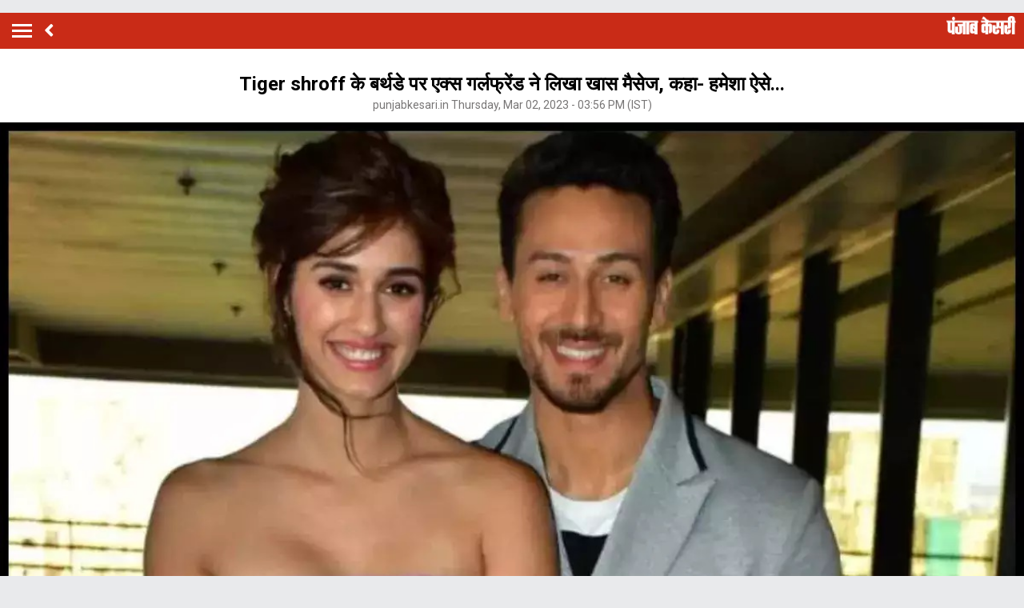

--- FILE ---
content_type: text/html; charset=utf-8
request_url: https://m.nari.punjabkesari.in/nari/news/actress-disha-patani-wishes-ex-tiger-on-his-birthday-1781213
body_size: 63040
content:
<!doctype html>
<html>
<head>

    <title>Tiger shroff  के बर्थडे पर एक्स गर्लफ्रेंड ने लिखा खास मैसेज, कहा- हमेशा ऐसे... - actress disha patani wishes ex tiger on his birthday-mobile</title> <meta name="description" content="बॉलीवुड एक्टर टाइगर श्रॉफ आज अपना 33 वां जन्मदिन सेलीब्रेट कर रहे हैं, जिस मौके पर उन्हें देश और दुनिया से बधाई भरे संदेश मिल रहे हैं। इस मौके पर उनकी एक्स गर्लफ्रेंड दिशा पाटनी ने भी उन्हें प्यारा सा मैसेज भेजा है। एक्ट्रेस ने इंटस्टाग्राम पर टाइगर की एक बेहद क्यूट सी फोटो शेयर की है, जिसमें उन्होन" /><meta name="news_keywords" content="TigerShroff,HappyBirthdayTigerShroff,Bollywood,Actor,Dishapatani,Actress,Relationship" /><meta name="keywords" content="TigerShroff,HappyBirthdayTigerShroff,Bollywood,Actor,Dishapatani,Actress,Relationship" /><meta property="og:url" content="https://nari.punjabkesari.in/nari/news/actress-disha-patani-wishes-ex-tiger-on-his-birthday-1781213" /><meta property="og:title" content="Tiger shroff  के बर्थडे पर एक्स गर्लफ्रेंड ने लिखा खास मैसेज, कहा- हमेशा ऐसे... - mobile"/><meta property="og:image" content="https://static.punjabkesari.in/multimedia/2023_3image_15_46_49695358093140784.jpg" /><meta property="og:description" content="बॉलीवुड एक्टर टाइगर श्रॉफ आज अपना 33 वां जन्मदिन सेलीब्रेट कर रहे हैं, जिस मौके पर उन्हें देश और दुनिया से बधाई भरे संदेश मिल रहे हैं। इस मौके पर उनकी एक्स गर्लफ्रेंड दिशा पाटनी ने भी उन्हें प्यारा सा मैसेज भेजा है। एक्ट्रेस ने इंटस्टाग्राम पर टाइगर की एक बेहद क्यूट सी फोटो शेयर की है, जिसमें उन्होन" /><meta property="og:type" content="website" /><meta property="og:site_name" content="punjabkesari" /><link rel="canonical" href=https://nari.punjabkesari.in/nari/news/actress-disha-patani-wishes-ex-tiger-on-his-birthday-1781213 /><link rel="amphtml" href=https://m.nari.punjabkesari.in/nari/news/actress-disha-patani-wishes-ex-tiger-on-his-birthday-1781213?amp /><meta property="article:published_time" content="2023-03-02T15:52:58+05:30" /><link rel="alternate" media="only screen and (max-width: 640px)" href=https://m.nari.punjabkesari.in/nari/news/actress-disha-patani-wishes-ex-tiger-on-his-birthday-1781213><meta property="article:modified_time" content="2023-03-02T15:56:16+05:30" /><meta property="article:section" content="नारी" /><meta property="twitter:card" content="summary" /><meta property="twitter:site" content="@punjabkesari" /><meta property="twitter:title" content="Tiger shroff  के बर्थडे पर एक्स गर्लफ्रेंड ने लिखा खास मैसेज, कहा- हमेशा ऐसे..." /><meta property="twitter:description" content="बॉलीवुड एक्टर टाइगर श्रॉफ आज अपना 33 वां जन्मदिन सेलीब्रेट कर रहे हैं, जिस मौके पर उन्हें देश और दुनिया से बधाई भरे संदेश मिल रहे हैं। इस मौके पर उनकी एक्स गर्लफ्रेंड दिशा पाटनी ने भी उन्हें प्यारा सा मैसेज भेजा है। एक्ट्रेस ने इंटस्टाग्राम पर टाइगर की एक बेहद क्यूट सी फोटो शेयर की है, जिसमें उन्होन" />
        <meta property="article:tag" content="TigerShroff" />
        <meta property="article:tag" content="HappyBirthdayTigerShroff" />
        <meta property="article:tag" content="Bollywood" />
        <meta property="article:tag" content="Actor" />
        <meta property="article:tag" content="Dishapatani" />
        <meta property="article:tag" content="Actress" />
        <meta property="article:tag" content="Relationship" />
    <meta http-equiv="ScreenOrientation" content="autoRotate:disabled">
    <meta name="google-site-verification" content="hjhNb-EZewADcdxjFXXa_Lbqg4HJFbzh4n-3VN4WE6s" />
    <meta http-equiv="Content-Type" content="text/html; charset=utf-8" />
    <meta property="fb:pages" content="1559202504372187" />
    <link href="https://fonts.googleapis.com/css?family=Roboto:200,300,400,500,700" rel="stylesheet">
    <!-- <link href="https://fonts.googleapis.com/css?family=Khula:400,700" rel="stylesheet"> -->
    <link rel="stylesheet" href="https://use.fontawesome.com/releases/v5.6.1/css/all.css" integrity="sha384-gfdkjb5BdAXd+lj+gudLWI+BXq4IuLW5IT+brZEZsLFm++aCMlF1V92rMkPaX4PP" crossorigin="anonymous">
    <link rel="stylesheet" href="https://static.punjabkesari.in/pwa/css/jquery.mCustomScrollbar.min.css" />
    <meta name="viewport" content="width=device-width,minimum-scale=1,initial-scale=1 user-scalable=0">
    <script async src="//platform.twitter.com/widgets.js" charset="utf-8"></script>
    <link rel="stylesheet" href="https://static.punjabkesari.in/pwa/css/hypo.css" />
    <script src="https://static.punjabkesari.in/pk2021/js/jquery-3.7.0.min.js" type="text/javascript"></script>
    <script type="text/javascript">
        function customSharing(url) {
            var url = new String(url);
            window.open(url, "share_dialog", "width=400,height=336");
        }
    </script>

    <script>var dataLayer = dataLayer ? dataLayer : [];</script>
    <script src="https://static.punjabkesari.in/pwa/js/mWebDL.js" type="text/javascript"></script>
    <link rel="manifest" href="/manifest.json" />
    <script data-ad-client="ca-pub-5166187966849033" async src="https://pagead2.googlesyndication.com/pagead/js/adsbygoogle.js"></script>
    <!-- Google Tag Manager -->
    <script>
        (function (w, d, s, l, i) {
            w[l] = w[l] || []; w[l].push({
                'gtm.start':
                    new Date().getTime(), event: 'gtm.js'
            }); var f = d.getElementsByTagName(s)[0],
                j = d.createElement(s), dl = l != 'dataLayer' ? '&l=' + l : ''; j.async = true; j.src =
                    'https://www.googletagmanager.com/gtm.js?id=' + i + dl; f.parentNode.insertBefore(j, f);
        })(window, document, 'script', 'dataLayer', 'GTM-TPWTG5R');</script>
    <!-- End Google Tag Manager -->
    <!--izotoo 11072022-->
    <script>window._izq = window._izq || []; window._izq.push(["init" ]);</script>
    <script src="https://cdn.izooto.com/scripts/89c0fe9a8ba3dcf970ea929cdc3f470bbb5f0ffa.js"></script>
    <!--Izotoo End-->
    <!-- Global site tag (gtag.js) - Google Analytics -->
    <script>
        $(document).ready(function () {
            if ('serviceWorker' in navigator && 'PushManager' in window) {
                (function () {
                    navigator.serviceWorker.register('https://m.nari.punjabkesari.in/sw.js').then(function (registration) {
                        //Registration was successful
                        console.log('ServiceWorker registration successful with scope: ', registration.scope);
                        swRegistration = registration;
                    }, function (err) {
                        console.log('ServiceWorker registration failed: ', err);
                    });
                    // Subscribe to receive message from service worker
                })();
            } else {
                console.log("Service Worker Not Supported!");
            }
        });


    </script>
    <!--Comscore Tag Start -->
    <script>
        var _comscore = _comscore || [];
        _comscore.push({ c1: "2", c2: "21043170" });
        (function () {
            var s = document.createElement("script"), el = document.getElementsByTagName("script")[0]; s.async = true;
            s.src = "https://sb.scorecardresearch.com/cs/21043170/beacon.js";
            el.parentNode.insertBefore(s, el);
        })();
    </script>
    <noscript>
        <img src="https://sb.scorecardresearch.com/p?c1=2&c2=21043170&cv=2.0&cj=1" />
    </noscript>
      <!--Comscore Tag End -->
    <script>
        (function (d, s, id) {
            var js, fjs = d.getElementsByTagName(s)[0];
            if (d.getElementById(id)) return;
            js = d.createElement(s); js.id = id;
            js.src = 'https://connect.facebook.net/en_US/sdk.js#xfbml=1&version=v2.11&appId=205275096202503';
            fjs.parentNode.insertBefore(js, fjs);
        }(document, 'script', 'facebook-jssdk'));</script>

    <script async src="https://securepubads.g.doubleclick.net/tag/js/gpt.js"></script>
    <script>
        window.googletag = window.googletag || { cmd: [] };
        googletag.cmd.push(function () {
            googletag.defineSlot('/15415905/pk_pwa_Story_1', [[336, 280], [320, 100], [300, 250]], 'div-gpt-ad-1561627009002-0').addService(googletag.pubads());
            googletag.defineSlot('/15415905/pk_pwa_story_2', [[320, 100], [300, 250], [336, 280]], 'div-gpt-ad-1561627150276-0').addService(googletag.pubads());
            googletag.defineSlot('/15415905/pk_pwa_story_3', [[336, 280], [300, 250], [320, 100]], 'div-gpt-ad-1561627247669-0').addService(googletag.pubads());
            //googletag.defineSlot('/15415905/Mobile1x1', [1, 1], 'div-gpt-ad-1566806676146-0').addService(googletag.pubads());
            googletag.defineOutOfPageSlot('/15415905/Mobile_1x1_2', 'div-gpt-ad-1605692779382-0').addService(googletag.pubads());
            googletag.defineSlot('/15415905/belowarticlepk', [[300, 250], [336, 280]], 'div-gpt-ad-1624602888247-0').addService(googletag.pubads());
            googletag.defineOutOfPageSlot('/15415905/1x1MidArticle', 'div-gpt-ad-1647443007629-0').addService(googletag.pubads());
            googletag.defineSlot('/15415905/1x1_pkjb_2025', [1, 1], 'div-gpt-ad-1752049560957-0').addService(googletag.pubads()); 
            googletag.pubads().enableSingleRequest();
            googletag.pubads().collapseEmptyDivs();
            googletag.enableServices();
        });
    </script>
    <script async src="https://pagead2.googlesyndication.com/pagead/js/adsbygoogle.js?client=ca-pub-7231455132334579"
            crossorigin="anonymous"></script>

 
</head>
<style type="text/css">
    .backdrcss {
        background: #000;
        position: fixed;
        display: none;
        top: 0;
        bottom: 0;
        left: 0;
        opacity: .7;
        right: 0;
        z-index: 999
    }

    .bottomfixednews {
        display: none;
        background: #f9f9f9;
        border-top-right-radius: 35px;
        border-top-left-radius: 35px;
        position: fixed;
        left: 0;
        right: 0;
        max-width: 600px;
        bottom: 0;
        margin: auto;
        z-index: 9999;
        height: 70%;
        overflow: scroll;
        padding: 20px;
        padding-top: 40px
    }

        .bottomfixednews .newslists a:nth-child(odd) {
            margin-right: 4%
        }

        .bottomfixednews .newsblocks {
            width: 48%;
            float: left;
            box-shadow: 0 0 5px 3px rgb(0 0 0 / 5%);
            background: #fff;
            border-radius: 5px;
            overflow: hidden;
            margin-bottom: 25px
        }

            .bottomfixednews .newsblocks img {
                width: 100%
            }

            .bottomfixednews .newsblocks p {
                font-size: 14px;
                line-height: 23px;
                margin: 0;
                padding: 5px;
                color: #000
            }

    .closeic {
        position: absolute;
        top: 10px;
        width: 25px;
        right: 13px;
        text-align: center;
        height: 25px;
        border-radius: 50%;
        font-size: 15px;
        color: #f70000;
        background: 0 0;
        box-shadow: 0 1px 5px 0 #a5a5a5;
        border: none
    }

    .slidercustom {
        display: inline-block
    }

        .slidercustom p {
            color: #000;
            font-weight: 600;
            margin: 0;
            font-size: 14px;
            max-width: 180px;
            height: 56px;
            overflow: hidden
        }

        .slidercustom img {
            max-width: 70px;
            margin-left: 10px;
            height: 50px
        }

        .slidercustom a {
            display: flex;
            background: #fff;
            padding: 10px 15px;
            text-align: left;
            align-items: center;
            box-shadow: 0 0 8px 1px #989a9c;
            font-size: 12px;
            margin: 10px
        }

    .swiper-container {
        width: 100%;
        height: 100%;
        overflow: hidden;
        border-radius: 4px
    }

    .swiper-slide {
        text-align: center;
        font-size: 32px;
        color: #fff;
        cursor: grab;
        display: -webkit-box;
        display: -ms-flexbox;
        display: -webkit-flex;
        display: flex;
        -webkit-box-pack: center;
        -ms-flex-pack: center;
        -webkit-justify-content: center;
        justify-content: center;
        -webkit-box-align: center;
        -ms-flex-align: center;
        -webkit-align-items: center;
        align-items: center
    }

    .mostreadn {
        clear: both;
        padding: 12px 20px;
        background: #f5f5f5;
        display: none
    }

    .swiper-button-next {
        align-items: center;
        display: flex;
        padding: 10px;
        font-size: 24px
    }

    .swaps {
        margin: 0 auto;
        width: 95%;
        display: none
    }

    .swiper-wrapper {
        display: inline-flex
    }

    body {
        font-size: 14px;
        text-decoration: none;
        padding: 0;
        margin: 0;
        font-family: Roboto;
        background: #e9eaec;
    }

    .maincontainer {
        display: inline-block;
        width: 100%;
    }

    .fixpositon {
        position: fixed;
        left: 0;
        right: 0;
        top: 0;
        bottom: 0;
    }

    .mCSB_inside > .mCSB_container {
        margin-right: 0px;
    }

    .sidebardrop .mCSB_draggerContainer {
        opacity: 0;
        visibility: hidden;
    }

    a {
        text-decoration: none;
    }

    .topheader {
        width: 100%;
        float: left;
        background: #c92b17;
        padding: 4px 0;
    }

    .togglebar {
        cursor: pointer;
        float: left;
        width: 25px;
        padding: 5px;
        margin: 5px 0;
    }

        .togglebar span {
            width: 100%;
            float: left;
            height: 3px;
            margin-bottom: 4px;
            background: #fff;
        }

            .togglebar span:last-child {
                margin-bottom: 0;
            }

    .container-fluid {
        padding: 0 10px;
    }

    /******** sidebar*********/

    header {
        float: left;
        width: 100%;
    }

    .sidebardrop {
        width: 75%;
        color: #fff;
        position: fixed;
        padding-top: 5px;
        top: 0;
        left: -100%;
        right: 0;
        background: #333;
        bottom: 0;
        height: auto;
        transition: all 0.3s ease;
        -webkit-transition: all 0.3s ease;
        -moz-transition: all 0.3s ease;
        -ms-transition: all 0.3s ease;
        -o-transition: all 0.3s ease;
        z-index: 9;
    }

        .sidebardrop .cross {
            float: right;
            padding: 5px 20px 12px;
            font-size: 20px;
            color: #fff;
            cursor: pointer;
        }


    .sidebarIn {
        left: 0%;
    }

    .sidebarOut {
        left: -100%;
    }

    .ampimg {
        max-width: 100%;
        max-height: 100%;
    }


    .menubar {
        float: left;
        width: 100%;
        margin-bottom: 3.5em;
    }

    ul {
        padding: 0;
        margin: 0;
        list-style: none;
    }

    .menubar ul li {
        border-left: 5px solid transparent;
        padding: 0 15px;
    }

        .menubar ul li:last-child a {
            border-bottom: 1px solid #909090;
        }

        .menubar ul li a {
            padding: 15px 0px;
            font-size: 17px;
            color: #fff;
            display: inline-block;
            width: 100%;
            text-decoration: none;
            border-top: 1px solid #585858;
        }

            .menubar ul li a:visited,
            .menubar ul li a:active,
            .menubar ul li a:focus {
                background: transparent;
            }

        .menubar ul li.active {
            background: #777;
            outline: none;
            border-left: 5px solid #fe0003;
        }

        .menubar ul li a img,
        .menubar ul li a img {
            float: right;
            margin-right: 10px;
        }

    .sliderbar {
        display: inline-block;
        width: 100%;
        overflow-x: hidden;
        overflow-y: scroll;
        height: 100%;
    }
    /******** sidebar*********/
    /********Story page********/
    .storycount {
        display: inline-block;
        font-size: 16px;
        color: #fff;
        vertical-align: top;
        margin: 9px 0 0 12px;
    }

    .maincontainer {
        display: inline-block;
        width: 100%;
    }

    .storypage {
        display: inline-block;
        text-align: center;
        width: 100%;
        background: #fff;
    }

        .storypage img {
            display: inline-block;
            width: 100%;
        }

        .storypage h1 {
            font-size: 24px;
            text-align: center;
            color: #000;
            margin-bottom: 0;
            line-height: 30px;
            font-weight: bold;
            padding: 0 15px;
            margin-top: 1.2em;
        }

    .description {
        display: inline-block;
        width: 100%;
    }

        .description p {
            font-size: 18px;
            color: #000;
            text-align: justify;
            line-height: 26px;
            padding: 0 15px;
        }

    .backbtn {
        cursor: pointer;
        float: left;
        padding-top: 4px;
        margin-left: 10px;
        font-size: 25px;
        color: #fff;
    }

    .storypage > p {
        font-size: 14px;
        color: #777575;
        margin-top: 3px;
        padding: 0 15px;
    }

    .flright {
        float: right;
        margin-top: 8px;
        text-align: right;
    }

        .flright a {
            font-size: 15px;
            color: #fff;
            vertical-align: top;
            display: inline-block;
            float: right;
            margin-left: 10px;
        }

            .flright a > i {
                font-size: 25px;
                vertical-align: top;
                margin-top: -2px;
                margin-left: 5px;
            }

    .save_btn {
        background: transparent;
        border: none;
        display: inline-block;
        text-align: right;
        margin-left: 5px;
    }

    .socialicon {
        display: inline-block;
        width: 100%;
    }

        .socialicon ul li {
            display: inline-block;
            margin: 10px 5px 5px 5px;
        }

            .socialicon ul li a {
                font-size: 23px;
                color: #fff;
                width: 44px;
                height: 44px;
                line-height: 44px;
                display: inline-block;
                border-radius: 50%;
            }

            .socialicon ul li:nth-child(1) a {
                background: #4267b2;
            }

            .socialicon ul li:nth-child(2) a {
                background: #1c9cea;
            }

            .socialicon ul li:nth-child(3) a {
                background: #00e676;
            }

    .tag_section {
        float: left;
        width: 100%;
        text-align: left;
    }

        .tag_section ul {
            padding: 0 15px;
        }

        .tag_section li {
            display: inline-block;
            line-height: initial;
            margin-right: 5px;
            margin-bottom: 10px;
        }

            .tag_section li a {
                color: #6b6861;
                background: #eee;
                display: inline-block;
                padding: 1px 10px;
                border-radius: 50px;
                font-size: 12px;
            }

    .author_section {
        display: inline-block;
        float: left;
        margin-top: 1.5em;
        padding: 0 15px 20px;
    }

    .author_img {
        width: 45px;
        height: 45px;
        display: inline-block;
        border-radius: 50%;
        overflow: hidden;
        float: left;
    }

        .author_img img {
            width: 100%;
            height: 100%;
        }

    .author_desc {
        text-align: left;
        padding-left: 15px;
        float: left;
    }

        .author_desc h2 {
            margin: 0;
            font-size: 16px;
        }

        .author_desc p {
            margin-top: 2px;
            font-size: 13px;
        }

    .ad {
        text-align: center;
    }

    p img {
        width: 100% !important;
    }

    p iframe {
        width: 100% !important;
    }
    /********Story page********/
    /********newscard********/
    .newscard {
        display: inline-block;
        width: 100%;
        margin-top: 5px;
        text-align: left;
    }

        .newscard .cardview {
            display: inline-block;
            width: 100%;
            background: #fff;
            . text-decoration: none;
        }

    .cardview .timeupdata {
        font-size: 12px;
        float: left;
        color: #adaab2;
        text-decoration: none;
    }

    .cardview h2 {
        display: inline-block;
        vertical-align: top;
        margin: 0;
        background: #d8d4d4;
        padding: 3px 5px;
        text-decoration: none;
        color: #808080;
        font-size: 11px;
        margin-left: 10px;
        border-radius: 15px;
        font-weight: normal;
    }

    .cardview .container-fluid {
        margin-top: 10px;
        display: inline-block;
        width: 55%;
        float: left;
    }

        .cardview .container-fluid h3 {
            font-size: 16px;
            text-decoration: none;
            color: #333;
            text-decoration: none;
            max-height: 44px;
            line-height: 24px;
            overflow: hidden;
            padding-right: 5px;
        }

    .imgblock {
        display: inline-block;
        float: right;
        padding-right: 10px;
        vertical-align: top;
        margin-top: 20px;
    }

        .imgblock img {
            margin-right: 2px;
            max-height: 125px;
            /*width: 32%;*/
            display: inline-flex;
            max-width: 120px;
        }

    .sharesection {
        background: #fff;
        display: inline-block;
        width: 100%;
        padding: 10px 0;
    }

        .sharesection > ul {
            display: table;
            width: 100%;
        }

            .sharesection > ul > li {
                display: table-cell;
                text-align: center;
            }

        .sharesection li img {
            vertical-align: top;
            margin-right: 5px;
            max-width: 20px;
        }

        .sharesection li a {
            font-size: 15px;
            font-weight: bold;
            color: #7d7885;
        }

    .mCSB_inside > .mCSB_container {
        margin-right: 0px;
    }

    .sidebardrop .mCSB_draggerContainer {
        opacity: 0;
        visibility: hidden;
    }

    .mCSB_draggerContainer {
        opacity: 0;
    }

    .fixpositon {
        position: fixed;
        left: 0;
        right: 0;
        top: 0;
        bottom: 0;
    }

    .kesarilogo img {
        max-width: 87px;
        max-height: 23px;
    }





    .sharelink {
        position: relative;
    }

        .sharelink .shareli {
            width: 114px;
            position: absolute;
            border-radius: 5px;
            background: #fff;
            z-index: 999;
            text-align: left;
            padding: 10px;
            bottom: 29px;
            right: 12px;
            margin: auto;
            box-shadow: #00000057 0px -1px 8px 0px;
            display: none;
        }

            .sharelink .shareli li {
                margin: 0px 0 14px 0;
                width: 100%;
            }

                .sharelink .shareli li:last-child {
                    margin-bottom: 0px;
                }

                .sharelink .shareli li a {
                    color: #000;
                }

                    .sharelink .shareli li a i {
                        font-size: 22px;
                        color: #000;
                        float: right;
                    }

                    .sharelink .shareli li a .fa-facebook {
                        color: #3b5998;
                    }

                    .sharelink .shareli li a .fa-twitter {
                        color: #55acee;
                    }

                    .sharelink .shareli li a .fa-linkedin {
                        color: #0080b2;
                    }

                    .sharelink .shareli li a .fa-google-plus {
                        color: #dd4b39;
                    }

    /********newscard********/

</style>
<body onload="storyp('2023-03-02T15:56:16.733', 'Nari', '1781213.0','https://nari.punjabkesari.in/nari/news/actress-disha-patani-wishes-ex-tiger-on-his-birthday-1781213', 'photos', 'Thursday', '15', 'TigerShroff,HappyBirthdayTigerShroff,Bollywood,Actor,Dishapatani,Actress,Relationship', 'Charanjeet Kaur', 'Nari','302.0', '60', '263','actress disha patani wishes ex tiger on his birthday')">
    <!-- Google Tag Manager (noscript) -->
    <noscript>
        <iframe src="https://www.googletagmanager.com/ns.html?id=GTM-TPWTG5R"
                height="0" width="0" style="display:none;visibility:hidden"></iframe>
    </noscript>
    <!-- End Google Tag Manager (noscript) -->

    <header>
        <nav class="topheader">
            <div class="container-fluid">
                <div class="togglebar">
                    <span></span>
                    <span></span>
                    <span></span>
                </div>
                <a itemprop="url" id="backlink" href="#" class="backbtn" onclick="goBack()"><i class="fas fa-angle-left"></i></a>
                <div id="dvhome" class="kesarilogo custlogg" onclick="logoPK()" style="display: block;"><a style="float:right;" itemprop="url" href="https://m.punjabkesari.in"><img alt="punjabkesari" src="/img/punjabkesari.png" width="228" height="61"></a></div>
                <p class="storycount"></p>
                    <div class="flright" id="dv_nextstory" style="display:none;">
                        <a itemprop="url" id="nxtlink" href="#">Next<i class="fas fa-angle-right"></i></a>
                    </div>
            </div>
        </nav>

        <!-- sidebar -->
        <div class="sidebardrop">
            <a itemprop="url" href="#" class="cross"><i class="fas fa-times"></i></a>
            <div class="sliderbar ">
                <div class="menubar">
                    <ul>


<li class="active"><a itemprop="url" href="https://m.punjabkesari.in/" onclick="hamburgerMenuPK('Home')">Home<img src="/img/r1.png" alt="Home"></a></li><li><a itemprop="url" href="https://m.punjabkesari.in/top-news" onclick="hamburgerMenuPK('Top News')">मुख्य खबरें<img src="/img/r1.png" alt="मुख्य खबरें"></a></li><li><a itemprop="url" href="https://m.punjabkesari.in/video" onclick="hamburgerMenuPK('Punjab Kesari TV')">Punjab Kesari TV<img src="/img/r1.png" alt="Punjab Kesari TV"></a></li><li><a itemprop="url" href="https://m.punjabkesari.in/national" onclick="hamburgerMenuPK('National')">देश<img src="/img/r1.png" alt="देश"></a></li><li><a itemprop="url" href="https://m.punjab.punjabkesari.in/" onclick="hamburgerMenuPK('Punjab')">पंजाब<img src="/img/r1.png" alt="पंजाब"></a></li><li><a itemprop="url" href="https://chandigarh.punjabkesari.in" onclick="hamburgerMenuPK('Chandigarh')">चंडीगढ़<img src="/img/r1.png" alt="चंडीगढ़"></a></li><li><a itemprop="url" href="https://m.himachal.punjabkesari.in/" onclick="hamburgerMenuPK('Himachal Pradesh')">हिमाचल प्रदेश<img src="/img/r1.png" alt="हिमाचल प्रदेश"></a></li><li><a itemprop="url" href="https://m.haryana.punjabkesari.in/" onclick="hamburgerMenuPK('Haryana')">हरियाणा<img src="/img/r1.png" alt="हरियाणा"></a></li><li><a itemprop="url" href="https://m.jammukashmir.punjabkesari.in" onclick="hamburgerMenuPK('Jammu Kashmir')">जम्मू कश्मीर<img src="/img/r1.png" alt="जम्मू कश्मीर"></a></li><li><a itemprop="url" href="https://m.up.punjabkesari.in/" onclick="hamburgerMenuPK('Uttar Pradesh')">उत्तर प्रदेश<img src="/img/r1.png" alt="उत्तर प्रदेश"></a></li><li><a itemprop="url" href="https://m.punjabkesari.in/national/delhi" onclick="hamburgerMenuPK('Delhi')">दिल्ली<img src="/img/r1.png" alt="दिल्ली"></a></li><li><a itemprop="url" href="https://rajasthan.punjabkesari.in" onclick="hamburgerMenuPK('Rajasthan')">राजस्थान<img src="/img/r1.png" alt="राजस्थान"></a></li><li><a itemprop="url" href="https://m.mp.punjabkesari.in/" onclick="hamburgerMenuPK('Madhya Pradesh')">मध्य प्रदेश<img src="/img/r1.png" alt="मध्य प्रदेश"></a></li><li><a itemprop="url" href="https://uttarakhand.punjabkesari.in" onclick="hamburgerMenuPK('Uttrakhand')">उत्तराखंड<img src="/img/r1.png" alt="उत्तराखंड"></a></li><li><a itemprop="url" href="https://bihar.punjabkesari.in/" onclick="hamburgerMenuPK('Bihar')">बिहार<img src="/img/r1.png" alt="बिहार"></a></li><li><a itemprop="url" href="https://m.gadget.punjabkesari.in/" onclick="hamburgerMenuPK('Gadgets')">Gadgets<img src="/img/r1.png" alt="Gadgets"></a></li><li><a itemprop="url" href="https://m.gadget.punjabkesari.in/automobile" onclick="hamburgerMenuPK('Automobile')">ऑटोमोबाइल<img src="/img/r1.png" alt="ऑटोमोबाइल"></a></li><li><a itemprop="url" href="https://m.punjabkesari.in/education-and-jobs" onclick="hamburgerMenuPK('education and jobs')">शिक्षा/नौकरी<img src="/img/r1.png" alt="शिक्षा/नौकरी"></a></li><li><a itemprop="url" href="https://m.sports.punjabkesari.in/" onclick="hamburgerMenuPK('Sports')">खेल<img src="/img/r1.png" alt="खेल"></a></li><li><a itemprop="url" href="https://bollywood.punjabkesari.in/" onclick="hamburgerMenuPK('Entertainment')">मनोरंजन<img src="/img/r1.png" alt="मनोरंजन"></a></li><li><a itemprop="url" href="https://m.punjabkesari.in/jharkhand" onclick="hamburgerMenuPK('Jharkhand')">झारखंड<img src="/img/r1.png" alt="झारखंड"></a></li><li><a itemprop="url" href="https://m.punjabkesari.in/international" onclick="hamburgerMenuPK('International')">विदेश<img src="/img/r1.png" alt="विदेश"></a></li><li><a itemprop="url" href="https://m.punjabkesari.in/business" onclick="hamburgerMenuPK('Business')">बिज़नेस<img src="/img/r1.png" alt="बिज़नेस"></a></li><li><a itemprop="url" href="https://m.punjabkesari.in/dharm" onclick="hamburgerMenuPK('Dharm')">धर्म/कुंडली टीवी<img src="/img/r1.png" alt="धर्म/कुंडली टीवी"></a></li><li><a itemprop="url" href="https://m.nari.punjabkesari.in/" onclick="hamburgerMenuPK('Nari')">नारी<img src="/img/r1.png" alt="नारी"></a></li><li><a itemprop="url" href="https://m.punjabkesari.in/blogs" onclick="hamburgerMenuPK('Blogs')">Opinion<img src="/img/r1.png" alt="Opinion"></a></li><li><a itemprop="url" href="https://m.punjabkesari.in/article" onclick="hamburgerMenuPK('article')">Editorial<img src="/img/r1.png" alt="Editorial"></a></li><li><a itemprop="url" href="https://m.punjabkesari.in/gallery" onclick="hamburgerMenuPK('Photos')">Photos<img src="/img/r1.png" alt="Photos"></a></li><li><a itemprop="url" href="https://m.punjabkesari.in/viral-stories" onclick="hamburgerMenuPK('Viral Stories')">Viral Stories<img src="/img/r1.png" alt="Viral Stories"></a></li><li><a itemprop="url" href="https://m.punjabkesari.in/yum" onclick="hamburgerMenuPK('Yum')">Yum<img src="/img/r1.png" alt="Yum"></a></li><li><a itemprop="url" href="https://m.punjabkesari.in/health-plus" onclick="hamburgerMenuPK('Health Plus')">Health +<img src="/img/r1.png" alt="Health +"></a></li><li><a itemprop="url" href="https://m.punjabkesari.in/notification" onclick="hamburgerMenuPK('Notification Hub')">Notification Hub<img src="/img/r1.png" alt="Notification Hub"></a></li><li><a itemprop="url" href="https://epaper.punjabkesari.in/" onclick="hamburgerMenuPK('Epaper')">Epaper<img src="/img/r1.png" alt="Epaper"></a></li><li><a itemprop="url" href="" onclick="hamburgerMenuPK('Settings')">Settings<img src="/img/r1.png" alt="Settings"></a></li><li><a itemprop="url" href="https://m.punjabkesari.in/contactus">Contact Us<img itemprop="image" src="https://static.punjabkesari.in/pwa/r1.png" alt="Contact Us"></a></li>                    </ul>
                </div>

            </div>
        </div>
        <!-- sidebar -->
    </header>

    <div class="maincontainer storypage">
        <!--breadcums -->
        <div class="storyinnerclass" id="brdcum">
            <div class="container-fluid ">
                <ul>
                    <li><a href="https://m.punjabkesari.in/">Home</a> <i class="fas fa-angle-right"></i></li>
                                <li><a href="https://m.nari.punjabkesari.in/">Nari</a> <i class="fas fa-angle-right"></i></li>
                                <li class="active"><a href="https://m.nari.punjabkesari.in/relationship">relationship</a></li>

                </ul>
            </div>
        </div>
        <!--breadcums END -->
        <div class="storypage">
            <h1>Tiger shroff  के बर्थडे पर एक्स गर्लफ्रेंड ने लिखा खास मैसेज, कहा- हमेशा ऐसे...</h1>
            <p itemprop="uploadtime">punjabkesari.in Thursday, Mar 02, 2023 - 03:56 PM (IST)</p>
 <img itemprop="image" src="https://static.punjabkesari.in/multimedia/2023_3image_15_46_49695358093140784.jpg" layout="responsive" />            <div class="socialicon">
                <ul>
                    <li><a itemprop="url" href="https://www.facebook.com/sharer/sharer.php?u=https://nari.punjabkesari.in/nari/news/actress-disha-patani-wishes-ex-tiger-on-his-birthday-1781213" onclick="clickOnSocialShare('Facebook','2023-03-02T15:56:16.733','Nari','1781213.0','https://nari.punjabkesari.in/nari/news/actress-disha-patani-wishes-ex-tiger-on-his-birthday-1781213','photos', 'Thursday','15','TigerShroff,HappyBirthdayTigerShroff,Bollywood,Actor,Dishapatani,Actress,Relationship','Charanjeet Kaur','Nari','302.0','60','263', 'actress disha patani wishes ex tiger on his birthday')"><i class="fab fa-facebook-f"></i></a></li>
                    <li><a itemprop="url" href="http://twitter.com/share?text=Tiger shroff  के बर्थडे पर एक्स गर्लफ्रेंड ने लिखा खास मैसेज, कहा- हमेशा ऐसे...&url=https://nari.punjabkesari.in/nari/news/actress-disha-patani-wishes-ex-tiger-on-his-birthday-1781213" onclick="clickOnSocialShare('Twitter','2023-03-02T15:56:16.733','Nari','1781213.0','https://nari.punjabkesari.in/nari/news/actress-disha-patani-wishes-ex-tiger-on-his-birthday-1781213','photos', 'Thursday','15','TigerShroff,HappyBirthdayTigerShroff,Bollywood,Actor,Dishapatani,Actress,Relationship','Charanjeet Kaur','Nari','302.0','60','263', 'actress disha patani wishes ex tiger on his birthday')"><i class="fab fa-twitter"></i></a></li>
                    <li><a itemprop="url" href="https://api.whatsapp.com/send?text=Tiger shroff  के बर्थडे पर एक्स गर्लफ्रेंड ने लिखा खास मैसेज, कहा- हमेशा ऐसे...-https://nari.punjabkesari.in/nari/news/actress-disha-patani-wishes-ex-tiger-on-his-birthday-1781213" onclick="clickOnSocialShare('Whatsapp','2023-03-02T15:56:16.733','Nari','1781213.0','https://nari.punjabkesari.in/nari/news/actress-disha-patani-wishes-ex-tiger-on-his-birthday-1781213','photos', 'Thursday','15','TigerShroff,HappyBirthdayTigerShroff,Bollywood,Actor,Dishapatani,Actress,Relationship','Charanjeet Kaur','Nari','302.0','60','263', 'actress disha patani wishes ex tiger on his birthday')"><i class="fab fa-whatsapp"></i></a></li>
                </ul>
            </div>
            <div class="ad">
                <!-- /15415905/pk_pwa_story_2 -->
                <div id='div-gpt-ad-1561627150276-0'>
                    <script>
                        googletag.cmd.push(function () { googletag.display('div-gpt-ad-1561627150276-0'); });
                    </script>
                </div>
            </div>
            <div class="description">
                <p>बॉलीवुड एक्टर टाइगर श्रॉफ आज अपना 33 वां जन्मदिन सेलीब्रेट कर रहे हैं, जिस मौके पर उन्हें देश और दुनिया से बधाई भरे संदेश मिल रहे हैं। इस मौके पर उनकी एक्स गर्लफ्रेंड दिशा पाटनी ने भी उन्हें प्यारा सा मैसेज भेजा है। एक्ट्रेस ने इंटस्टाग्राम पर टाइगर की एक बेहद क्यूट सी फोटो शेयर की है, जिसमें उन्होनें लिखा है कि वो चाहती हैं टाइगर हमेशा खूबसूरत इंसान रहें। एक्ट्रेस ने अपने एक्स टाइगर की तस्वीर पर लिखा है, &#39;हमेशा ऐसे ही खूबसूरत इंसान रहना और लोगों को प्रेरित करते रहना। हैप्पी बर्थडे टिग्गी&#39;।&nbsp;</p>

<p><img alt="PunjabKesari" src="https://static.punjabkesari.in/multimedia/15_50_524276110tiger.jpg" style="height:1067px; width:600px" /></p>

<p>आपको बता दें कि टाइगर और दिशा एक वक्त में रिलेशनशिप में थे। ये अपना रिश्ता किसी से छुपाते नहीं थे और मीडिया के सामने स्पॉट होते थे। ये जोड़ी एक वक्त टॉक ऑफ द टाउन थी और इनके रिश्ते को लेकर हर ओर चर्चा होती थी। हालांकि इनका रिश्ता कुछ सालों के बाद खत्म हो गया और इन्होंने ब्रेकअप कर लिया। टाइगर और दिशा का ब्रेकअप क्यों हुआ, इस बारे में किसी को जानकारी नहीं है। अचानक से इन दोनों ने मिलना बंद कर दिया और फिर टाइगर ने करण जौहर के शो पर इस बात का ऐलान कर दिया कि वो सिंगल हैं।</p>

<p><img alt="PunjabKesari" src="https://static.punjabkesari.in/multimedia/15_51_303656425is-it-over-between-tiger-shroff-and-disha-patani-source-close-to-tiger-confirms.jpg" style="height:435px; width:600px" /></p>

<p><strong>फैंस दे रहे हैं टाइगर श्रॉफ को जन्मदिन की बधाई</strong></p>

<p>एक्टर को बर्थडे के मौके पर फैंस लगातार बधाई दे रहे हैं। टाइगर इस जनरेशन के सबसे बड़े एक्शन स्टार हैं, जिस कारण फैंस उन्हें बेशुमार प्यार करते हैं। फैंस लगातार सोशल मीडिया पर टाइगर को प्यारे-प्यारे संदेश दे रहे हैं।</p>

                <br />
            </div>

            <div class="tag_section">
                <ul>
                        <li><a itemprop="url" onclick="articleTag2('TigerShroff','2023-03-02T15:56:16.733','Nari','1781213.0','https://nari.punjabkesari.in/nari/news/actress-disha-patani-wishes-ex-tiger-on-his-birthday-1781213','photos', 'Thursday','15','TigerShroff,HappyBirthdayTigerShroff,Bollywood,Actor,Dishapatani,Actress,Relationship','Charanjeet Kaur','Nari','302.0','60','263', 'actress disha patani wishes ex tiger on his birthday')" href="https://m.nari.punjabkesari.in/tags/tigershroff">TigerShroff</a></li>
                        <li><a itemprop="url" onclick="articleTag2('HappyBirthdayTigerShroff','2023-03-02T15:56:16.733','Nari','1781213.0','https://nari.punjabkesari.in/nari/news/actress-disha-patani-wishes-ex-tiger-on-his-birthday-1781213','photos', 'Thursday','15','TigerShroff,HappyBirthdayTigerShroff,Bollywood,Actor,Dishapatani,Actress,Relationship','Charanjeet Kaur','Nari','302.0','60','263', 'actress disha patani wishes ex tiger on his birthday')" href="https://m.nari.punjabkesari.in/tags/happybirthdaytigershroff">HappyBirthdayTigerShroff</a></li>
                        <li><a itemprop="url" onclick="articleTag2('Bollywood','2023-03-02T15:56:16.733','Nari','1781213.0','https://nari.punjabkesari.in/nari/news/actress-disha-patani-wishes-ex-tiger-on-his-birthday-1781213','photos', 'Thursday','15','TigerShroff,HappyBirthdayTigerShroff,Bollywood,Actor,Dishapatani,Actress,Relationship','Charanjeet Kaur','Nari','302.0','60','263', 'actress disha patani wishes ex tiger on his birthday')" href="https://m.nari.punjabkesari.in/tags/bollywood">Bollywood</a></li>
                        <li><a itemprop="url" onclick="articleTag2('Actor','2023-03-02T15:56:16.733','Nari','1781213.0','https://nari.punjabkesari.in/nari/news/actress-disha-patani-wishes-ex-tiger-on-his-birthday-1781213','photos', 'Thursday','15','TigerShroff,HappyBirthdayTigerShroff,Bollywood,Actor,Dishapatani,Actress,Relationship','Charanjeet Kaur','Nari','302.0','60','263', 'actress disha patani wishes ex tiger on his birthday')" href="https://m.nari.punjabkesari.in/tags/actor">Actor</a></li>
                        <li><a itemprop="url" onclick="articleTag2('Dishapatani','2023-03-02T15:56:16.733','Nari','1781213.0','https://nari.punjabkesari.in/nari/news/actress-disha-patani-wishes-ex-tiger-on-his-birthday-1781213','photos', 'Thursday','15','TigerShroff,HappyBirthdayTigerShroff,Bollywood,Actor,Dishapatani,Actress,Relationship','Charanjeet Kaur','Nari','302.0','60','263', 'actress disha patani wishes ex tiger on his birthday')" href="https://m.nari.punjabkesari.in/tags/dishapatani">Dishapatani</a></li>
                        <li><a itemprop="url" onclick="articleTag2('Actress','2023-03-02T15:56:16.733','Nari','1781213.0','https://nari.punjabkesari.in/nari/news/actress-disha-patani-wishes-ex-tiger-on-his-birthday-1781213','photos', 'Thursday','15','TigerShroff,HappyBirthdayTigerShroff,Bollywood,Actor,Dishapatani,Actress,Relationship','Charanjeet Kaur','Nari','302.0','60','263', 'actress disha patani wishes ex tiger on his birthday')" href="https://m.nari.punjabkesari.in/tags/actress">Actress</a></li>
                        <li><a itemprop="url" onclick="articleTag2('Relationship','2023-03-02T15:56:16.733','Nari','1781213.0','https://nari.punjabkesari.in/nari/news/actress-disha-patani-wishes-ex-tiger-on-his-birthday-1781213','photos', 'Thursday','15','TigerShroff,HappyBirthdayTigerShroff,Bollywood,Actor,Dishapatani,Actress,Relationship','Charanjeet Kaur','Nari','302.0','60','263', 'actress disha patani wishes ex tiger on his birthday')" href="https://m.nari.punjabkesari.in/tags/relationship">Relationship</a></li>
                </ul>
            </div>

            <h3 itemprop="name" class="mostreadn">सबसे ज्यादा पढ़े गए</h3>
            <!-- Swiper starts  -->
            <section class="swaps">
                <!--    <div class="swiper-button-next"><i class="fas fa-angle-left"></i></div> -->
                <div class="swiper-container">
                    <div class="swiper-wrapper">
                    </div>
                </div>
                <!-- <div class="swiper-button-next"><i class="fas fa-angle-right"></i></div> -->

            </section>
            <!-- Swiper Ends -->

                <div class="author_section">
                    <div class="author_img">
                        <img itemprop="image" src="http://static.punjabkesari.in/author/17_15_02318225814_24_425597983demo.jpg" alt="" class="img-responsive">
                    </div>
                    <div class="author_desc">
                        <h2 itemprop="name"> Content Editor</h2>
                        <p itemprop="Editor"> Charanjeet Kaur</p>
                    </div>
                </div>
        </div>

        <!--<div class="ad">-->
        <!-- /15415905/pk_pwa_story_3 -->
        <!--<div id='div-gpt-ad-1561627247669-0'>
                <script>
                    googletag.cmd.push(function () { googletag.display('div-gpt-ad-1561627247669-0'); });
                </script>
            </div>
        </div>-->
       



        <div id="fbcomnt" style="width:100%">
            <div class="fb-comments" width="100%" data-href="https://nari.punjabkesari.in/nari/news/actress-disha-patani-wishes-ex-tiger-on-his-birthday-1781213" data-numposts="5"></div>
            <div id="fb-root"></div>
        </div>
        
        <!--<div class="ad">-->
        <!-- /15415905/belowarticlepk -->
        <!--<div id='div-gpt-ad-1624602888247-0' style='min-width: 300px; min-height: 250px;'>
                <script>
                    googletag.cmd.push(function () { googletag.display('div-gpt-ad-1624602888247-0'); });
                </script>
            </div>
        </div>-->
        <div>

           
        </div>
        <div>
                <h2>Related News</h2>
                    <div class="newscard">
                        <a href="https://m.nari.punjabkesari.in/nari/news/on-hrithik-roshan-birthday-sanjay-khan-showered-him-with-love-2275054" class="cardview">
                            <div class="container-fluid">

                                <h3 itemprop="title"> "मैं तुमसे बहुत प्यार करता हूं बेटा..."  ऋतिक रोशन के बर्थडे पर एक्स ससुर ने लुटाया प्यार</h3>
                            </div>
                            <div class="imgblock d">
                                <img itemprop="image" src="https://img.punjabkesari.in/multimedia/110/0/0X0/0/static.punjabkesari.in/2026_1image_15_28_152679429sanjay4-ll.jpg" alt=""मैं तुमसे बहुत प्यार करता हूं बेटा..."  ऋतिक रोशन के बर्थडे पर एक्स ससुर ने लुटाया प्यार" width="110" height="75" layout="responsive" />
                            </div>
                        </a>
                    </div>
                    <div class="newscard">
                        <a href="https://m.nari.punjabkesari.in/nari/news/deepika-padukone-celebrates-birthday-with-fans-video-goes-viral-2271984" class="cardview">
                            <div class="container-fluid">

                                <h3 itemprop="title"> Deepika Padukone ने फैंस के साथ मनाया बर्थडे, वीडियो हुआ वायरल</h3>
                            </div>
                            <div class="imgblock d">
                                <img itemprop="image" src="https://img.punjabkesari.in/multimedia/110/0/0X0/0/static.punjabkesari.in/2026_1image_11_14_428443792deepika-ll.jpg" alt="Deepika Padukone ने फैंस के साथ मनाया बर्थडे, वीडियो हुआ वायरल" width="110" height="75" layout="responsive" />
                            </div>
                        </a>
                    </div>
                    <div class="newscard">
                        <a href="https://m.nari.punjabkesari.in/nari/news/hrithik-roshan-celebrates-52nd-birthday-2276127" class="cardview">
                            <div class="container-fluid">

                                <h3 itemprop="title"> लाइमलाइट से दूर ऋतिक रोशन ने मनाया Birthday, Ex Wife और गर्लफ्रेंड ने साथ दिया पोज</h3>
                            </div>
                            <div class="imgblock d">
                                <img itemprop="image" src="https://img.punjabkesari.in/multimedia/110/0/0X0/0/static.punjabkesari.in/2026_1image_18_28_109275318archan-ll.jpg" alt="लाइमलाइट से दूर ऋतिक रोशन ने मनाया Birthday, Ex Wife और गर्लफ्रेंड ने साथ दिया पोज" width="110" height="75" layout="responsive" />
                            </div>
                        </a>
                    </div>
                    <div class="newscard">
                        <a href="https://m.nari.punjabkesari.in/nari/news/stop-your-nails-from-breaking-this-winter-2278464" class="cardview">
                            <div class="container-fluid">

                                <h3 itemprop="title"> बार-बार टूट रहे हैं नाखून? सर्दियों में ऐसे रखें खास ख्याल</h3>
                            </div>
                            <div class="imgblock d">
                                <img itemprop="image" src="https://img.punjabkesari.in/multimedia/110/0/0X0/0/static.punjabkesari.in/2026_1image_12_58_300979255nailscare-ll.jpg" alt="बार-बार टूट रहे हैं नाखून? सर्दियों में ऐसे रखें खास ख्याल" width="110" height="75" layout="responsive" />
                            </div>
                        </a>
                    </div>
                    <div class="newscard">
                        <a href="https://m.nari.punjabkesari.in/nari/news/just-10-minutes-of-exercise-will-keep-you-safe-from-cancer-forever-2271348" class="cardview">
                            <div class="container-fluid">

                                <h3 itemprop="title"> रोजाना सिर्फ 10 मिनट की वर्कआउट आपको कैंसर से रखेगा हमेशा के लिए दूर: अध्ययन</h3>
                            </div>
                            <div class="imgblock d">
                                <img itemprop="image" src="https://img.punjabkesari.in/multimedia/110/0/0X0/0/static.punjabkesari.in/2026_1image_18_56_110129651cancr-ll.jpg" alt="रोजाना सिर्फ 10 मिनट की वर्कआउट आपको कैंसर से रखेगा हमेशा के लिए दूर: अध्ययन" width="110" height="75" layout="responsive" />
                            </div>
                        </a>
                    </div>
                    <div class="newscard">
                        <a href="https://m.nari.punjabkesari.in/nari/news/thin-people-are-more-upset-about-their-weight-than-overweight-people-2272352" class="cardview">
                            <div class="container-fluid">

                                <h3 itemprop="title"> नई स्टडी- मोटे नहीं पतले लोग रहते हैं ज्यादा स्ट्रेस में, हमेशा महसूस करते हैं शर्मिंदगी</h3>
                            </div>
                            <div class="imgblock d">
                                <img itemprop="image" src="https://img.punjabkesari.in/multimedia/110/0/0X0/0/static.punjabkesari.in/2026_1image_18_43_426495753thim-ll.jpg" alt="नई स्टडी- मोटे नहीं पतले लोग रहते हैं ज्यादा स्ट्रेस में, हमेशा महसूस करते हैं शर्मिंदगी" width="110" height="75" layout="responsive" />
                            </div>
                        </a>
                    </div>
                    <div class="newscard">
                        <a href="https://m.nari.punjabkesari.in/nari/news/get-rid-of-rats-at-home-with-a-10-desi-trick-2272753" class="cardview">
                            <div class="container-fluid">

                                <h3 itemprop="title"> सिर्फ 10 रुपये में चूहे भगाने का ये देसी जुगाड़ अपनाएं, चूहों से हमेशा के लिए होगा छुटकारा</h3>
                            </div>
                            <div class="imgblock d">
                                <img itemprop="image" src="https://img.punjabkesari.in/multimedia/110/0/0X0/0/static.punjabkesari.in/2026_1image_15_30_433926207at66uy6-ll.jpg" alt="सिर्फ 10 रुपये में चूहे भगाने का ये देसी जुगाड़ अपनाएं, चूहों से हमेशा के लिए होगा छुटकारा" width="110" height="75" layout="responsive" />
                            </div>
                        </a>
                    </div>
                    <div class="newscard">
                        <a href="https://m.nari.punjabkesari.in/nari/news/4-january-rashifal-2271306" class="cardview">
                            <div class="container-fluid">

                                <h3 itemprop="title"> कौन सी राशि पाएगी खास लाभ? जानें 4 जनवरी 2026 का राशिफल</h3>
                            </div>
                            <div class="imgblock d">
                                <img itemprop="image" src="https://img.punjabkesari.in/multimedia/110/0/0X0/0/static.punjabkesari.in/2026_1image_17_58_011289771newsbonebaby1-ll.jpg" alt="कौन सी राशि पाएगी खास लाभ? जानें 4 जनवरी 2026 का राशिफल" width="110" height="75" layout="responsive" />
                            </div>
                        </a>
                    </div>
                    <div class="newscard">
                        <a href="https://m.nari.punjabkesari.in/nari/news/lohri-specia-2026-2276089" class="cardview">
                            <div class="container-fluid">

                                <h3 itemprop="title"> सिर्फ रेवड़ी-गजक ही नहीं, इन खास चीजों के बिना भी अधूरी है लोहड़ी</h3>
                            </div>
                            <div class="imgblock d">
                                <img itemprop="image" src="https://img.punjabkesari.in/multimedia/110/0/0X0/0/static.punjabkesari.in/2026_1image_17_34_140949938archan-ll.jpg" alt="सिर्फ रेवड़ी-गजक ही नहीं, इन खास चीजों के बिना भी अधूरी है लोहड़ी" width="110" height="75" layout="responsive" />
                            </div>
                        </a>
                    </div>
                    <div class="newscard">
                        <a href="https://m.nari.punjabkesari.in/nari/news/why-lohri-is-special-for-newlyweds-and-newborns-2275074" class="cardview">
                            <div class="container-fluid">

                                <h3 itemprop="title"> विवाहित जोड़ों और नवजात शिशुओं के लिए जानें क्यों खास है लोहड़ी का पर्व!</h3>
                            </div>
                            <div class="imgblock d">
                                <img itemprop="image" src="https://img.punjabkesari.in/multimedia/110/0/0X0/0/static.punjabkesari.in/2026_1image_16_02_429789610moringajuc-ll.jpg" alt="विवाहित जोड़ों और नवजात शिशुओं के लिए जानें क्यों खास है लोहड़ी का पर्व!" width="110" height="75" layout="responsive" />
                            </div>
                        </a>
                    </div>
        </div>
        <span>static</span>




    </div>
    <div class="ad">
        <!-- /15415905/1x1MidArticle -->
        <div id='div-gpt-ad-1647443007629-0'>
            <script>
                googletag.cmd.push(function () { googletag.display('div-gpt-ad-1647443007629-0'); });
            </script>
        </div>

    </div>
    <div class="ad">
    </div>
    <!-- /15415905/Mobile_1x1_2 -->
    <div id='div-gpt-ad-1605692779382-0'>
        <script>
            googletag.cmd.push(function () { googletag.display('div-gpt-ad-1605692779382-0'); });
        </script>
    </div>
    <div class="ad">
        <!-- /15415905/1x1_pkjb_2025 -->
        <div id='div-gpt-ad-1752049560957-0'>
            <script>
                googletag.cmd.push(function() { googletag.display('div-gpt-ad-1752049560957-0'); });
            </script>
        </div>
    </div>



    <input type="text" id="txtcom" value="story" style="display:none;" />
    <input type="text" id="txtartname" value="actress disha patani wishes ex tiger on his birthday" style="display:none;" />
    <script type="text/javascript" src="https://static.punjabkesari.in/pwa/js/swiper.js"></script>
</body>

<script src="https://ajax.googleapis.com/ajax/libs/jquery/3.3.1/jquery.min.js"></script>
<script src="https://static.punjabkesari.in/pwa/js/jquery.mCustomScrollbar.concat.min.js"></script>
<script>

    var swiper = new Swiper(".swiper-container", {
        slidesPerView: 1,
        spaceBetween: 0,
        loop: true,
        width: 300,
        navigation: {
            nextEl: ".swiper-button-next",
            prevEl: ".swiper-button-prev"
        }
    });
    swiper.once('slideChange', function () {
        mostRDSlide();
    });

    $(document).ready(function () {
        $(".togglebar").click(function () {
            $('.sidebardrop').addClass('sidebarIn');
            $('html').addClass('fixpositon');
            $('.topheader,.maincontainer,.citylist').addClass('blur');
        });

        $(".cross").click(function () {
            $('.sidebardrop').removeClass('sidebarIn');
            $('html').removeClass('fixpositon');
            $('.topheader,.maincontainer,.citylist').removeClass('blur');
        });

        $(".menubar ul li").click(function () {
            $('.menubar ul li').removeClass('active');
            $(this).addClass('active');
        });
        $(".citylist ul li").click(function () {
            $('.citylist ul li').removeClass('active');
            $(this).addClass('active');
        });


    });


    function goBack() {
        if (navigator.userAgent.indexOf("Safari") != -1) {
            history.go(-1); event.preventDefault();
        }
        else {
            window.history.back();
        }
    }

    $('.closeic').click(function () {
        $('.bottomfixednews,.backdrcss').hide();
    })

    function ShwRecom() { $('.bottomfixednews,.backdrcss').show(); disPopup(document.getElementById("txtartname").value); }
    function ShwMstView() { $('.swaps,.mostreadn').show(); showMostView(); }

    function ShwBreadcrumb() { $('#brdcum').show(); showBreadcrumb(); }
</script>

</html>


--- FILE ---
content_type: text/html; charset=utf-8
request_url: https://www.google.com/recaptcha/api2/aframe
body_size: 267
content:
<!DOCTYPE HTML><html><head><meta http-equiv="content-type" content="text/html; charset=UTF-8"></head><body><script nonce="Jbpgd69qgKUF1VmDYm9sDA">/** Anti-fraud and anti-abuse applications only. See google.com/recaptcha */ try{var clients={'sodar':'https://pagead2.googlesyndication.com/pagead/sodar?'};window.addEventListener("message",function(a){try{if(a.source===window.parent){var b=JSON.parse(a.data);var c=clients[b['id']];if(c){var d=document.createElement('img');d.src=c+b['params']+'&rc='+(localStorage.getItem("rc::a")?sessionStorage.getItem("rc::b"):"");window.document.body.appendChild(d);sessionStorage.setItem("rc::e",parseInt(sessionStorage.getItem("rc::e")||0)+1);localStorage.setItem("rc::h",'1768655045903');}}}catch(b){}});window.parent.postMessage("_grecaptcha_ready", "*");}catch(b){}</script></body></html>

--- FILE ---
content_type: text/css
request_url: https://static.punjabkesari.in/pwa/css/hypo.css
body_size: 504
content:
.categoryselectionwrap,.storyinnerclass{width:100%;background:#fff;position:relative}#brdcum,.mp-ad-home{display:none}.storyinnerclass{padding:0 0 15px;display:inline-block;top:-3px}.storyinnerclass ul li{display:inline-block;margin-top:13px}.storyinnerclass ul li a{color:#000;padding:5px 16px;border-radius:15px;font-size:11px;font-family:sans-serif;border:1px solid #c92b17}.storyinnerclass ul li i{color:#c92b17;font-size:14px}.categoryselectionwrap ul li.active a,.storyinnerclass ul li.active a{background:#c92b17;color:#fff}.newscard ul{display:inline-block;width:100%;background:#fff;margin-top:-1px;padding-bottom:12px}.newscard ul li{display:inline-block;border-radius:20px;font-size:10px;padding:5px 10px;font-family:sans-serif;margin:0 0 0 5px}li.reactions i{font-style:initial;color:#868686;font-size:11px}.categoryselectionwrap ul li a,li.reactions span{color:#000;font-size:11px;font-family:sans-serif}li.reactions{font-family:sans-serif}li.trendpost span{font-size:10px;font-family:sans-serif;margin-left:5px}li.trendpost{width:63px;background:#ccf3b8}.trendpost>img{width:13px}.categoryselectionwrap{padding:15px 0;display:inline-block;border-top:2px solid #f5f5f5;top:-4px}.categoryselectionwrap ul li{display:inline-block;margin-top:13px;margin-right:2px}.categoryselectionwrap ul li a{padding:5px 15px;border-radius:15px;border:1px solid #c92b17}.categoryselectionwrap p{margin:10px 0 0;font-family:sans-serif}

--- FILE ---
content_type: application/javascript; charset=utf-8
request_url: https://fundingchoicesmessages.google.com/f/AGSKWxVU5lZLpnAUoEPqesjEGvNTMbKVHXkt2p8ECcn7GS_wzmkXnbMG31lAy0cQ4-e5BzmzW2G988fplSKeVqEJZ1CY87--lugiXK4l3ZOn0ES-JOCqYGcmvDYamI8ZQniHxa_hNLdzJtIzdNlSTFYBLE30bY2TiN0fd-W9S1OeJPn8CmcoBBEXQxAtXF0a/_/ads/widebanner._adserve//sample728x90ad._square_ad-/adboxtable-
body_size: -1293
content:
window['eb8e00cf-464b-49fb-bce8-d93ef7917e9e'] = true;